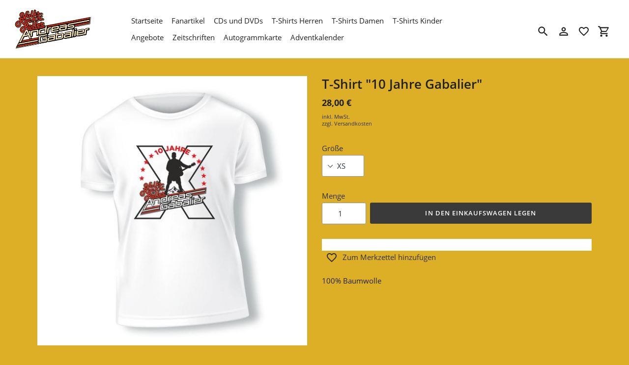

--- FILE ---
content_type: text/html; charset=utf-8
request_url: https://www.gabalier-fanshop.com/collections/t-shirts-damen/products/t-shirt-10-jahre-gabalier
body_size: 14178
content:
<!DOCTYPE html>
<html class="no-js" lang="de">
  <head>
    <meta charset="utf-8" />
    <meta name="viewport" content="width=device-width,initial-scale=1" />
    <meta name="theme-color" content="#3a3a3a" />
    <link rel="canonical" href="https://www.gabalier-fanshop.com/products/t-shirt-10-jahre-gabalier" />

    <title>T-Shirt "10 Jahre Gabalier"&nbsp;&ndash;&nbsp;Andreas Gabalier Fanshop</title>

     
    
    
    <!-- /snippets/social-meta-tags.liquid -->



    <meta name="keywords" content=""/>
  



<meta property="og:site_name" content="Andreas Gabalier Fanshop">
<meta property="og:url" content="https://www.gabalier-fanshop.com/products/t-shirt-10-jahre-gabalier">
<meta property="og:title" content="T-Shirt "10 Jahre Gabalier"">
<meta property="og:type" content="product">
<meta property="og:description" content="Andreas Gabalier Fanshop">


  <meta property="og:price:amount" content="28,00">
  <meta property="og:price:currency" content="">


<meta property="og:image" content="http://img.versacommerce.io/resize=1200x1200/canvas=0/++/assets.versacommerce.de/images/f4e1dc2abaa431e4d57d70229d488ee7987b10a0.jpg">
<meta property="og:image:secure_url" content="https://img.versacommerce.io/resize=1200x1200/canvas=0/++/assets.versacommerce.de/images/f4e1dc2abaa431e4d57d70229d488ee7987b10a0.jpg">



<meta name="twitter:card" content="summary_large_image">
<meta name="twitter:title" content="T-Shirt "10 Jahre Gabalier"">
<meta name="twitter:description" content="Andreas Gabalier Fanshop">

    <link href="//static-2.versacommerce.de/wandering-grass-6_versacommerce_de/designs/astor/assets/shariff/shariff.complete.css?67321" rel="stylesheet" type="text/css" media="all"/>
    <link href="//static-3.versacommerce.de/wandering-grass-6_versacommerce_de/designs/astor/assets/theme.css?67321" rel="stylesheet" type="text/css" media="all"/>

    <script src="https://ajax.googleapis.com/ajax/libs/jquery/1.9.1/jquery.min.js"></script>
    <script>
      const theme = {
        strings: {
          addToCart: "In den Einkaufswagen legen",
          soldOut: "Ausverkauft",
          unavailable: "Nicht verfügbar",
          regularPrice: "Normaler Preis",
          sale: "Angebot",
          showMore: "Mehr anzeigen",
          showLess: "Weniger anzeigen",
          addressError: "Kann die Adresse nicht finden",
          addressNoResults: "Keine Ergebnisse für diese Adresse",
          addressQueryLimit: "Sie haben die Google- API-Nutzungsgrenze überschritten. Betrachten wir zu einem \u003Ca href=\"https:\/\/developers.google.com\/maps\/premium\/usage-limits\"\u003EPremium-Paket\u003C\/a\u003E zu aktualisieren.",
          authError: "Es gab ein Problem bei Google Maps Konto zu authentifizieren.",
          newWindow: "\u00d6ffnet ein neues Fenster.",
          external: "\u00d6ffnet externe Webseite.",
          newWindowExternal: "\u00d6ffnet externe Webseite in einem neuen Fenster.",
          payAndPickup: "Jetzt bezahlen und abholen",
          estimatedDelivery: "Lieferzeit max.",
        },
        moneyFormat: "{{amount}} \u20ac"
      };
      const shop = {
        served_zipcodes: []
      };

      document.documentElement.className = document.documentElement.className.replace('no-js', 'js');
    </script>

    <!--[if (lte IE 9)]><script src="//static-4.versacommerce.de/wandering-grass-6_versacommerce_de/designs/astor/assets/match-media.min.js?67321" type="text/javascript"></script><![endif]--><!--[if (gt IE 9)|!(IE)]><!-->
    <script src="//static-4.versacommerce.de/wandering-grass-6_versacommerce_de/designs/astor/assets/lazysizes.js?67321" async="async"></script>
    <!--<![endif]-->
    <!--[if lte IE 9
      ]><script src="//static-1.versacommerce.de/wandering-grass-6_versacommerce_de/designs/astor/assets/lazysizes.min.js?67321"></script
    ><![endif]-->

    <!--[if (gt IE 9)|!(IE)]><!-->
    <script src="//static-4.versacommerce.de/wandering-grass-6_versacommerce_de/designs/astor/assets/vendor.js?67321" defer="defer"></script>
    <!--<![endif]-->
    <!--[if lte IE 9
      ]><script src="//static-4.versacommerce.de/wandering-grass-6_versacommerce_de/designs/astor/assets/vendor.js?67321"></script
    ><![endif]-->

    <!--[if (gt IE 9)|!(IE)]><!-->
    <script src="//static-3.versacommerce.de/wandering-grass-6_versacommerce_de/designs/astor/assets/theme.js?67321" defer="defer"></script>
    <!--<![endif]-->
    <!--[if lte IE 9
      ]><script src="//static-3.versacommerce.de/wandering-grass-6_versacommerce_de/designs/astor/assets/theme.js?67321"></script
    ><![endif]-->

    <script type="text/javascript">
  var Shopify = Shopify || {};
  Shopify.shop = "www.gabalier-fanshop.com";
  Shopify.locale = "de";
  Shopify.routes = Shopify.routes || {};
  Shopify.routes.root = "/";
  Shopify.designMode = window.self !== window.top;
  Shopify.currency = { active: "EUR", rate: '1.0' };
  Shopify.loadFeatures = function(features) {
    if (Array.isArray(features)) {
      features.forEach(function(feature) {
        console.log('Loading feature:', feature.name, 'version:', feature.version);
        if (typeof feature.onLoad === 'function') {
          feature.onLoad();
        }
      });
    }
  };
</script>
<script type="module">!function(o){(o.Shopify=o.Shopify||{}).modules=!0}(window);</script>
<link rel="stylesheet" href="//www.gabalier-fanshop.com/assets/shopify-compatibility.css">
<script type="application/json" id="all-sections-schemas">
  [{"name":{"de":"Produktseiten","en":"Produktseiten"},"settings":[{"type":"select","id":"image_size","label":{"de":"Foto-Gr\u00f6\u00dfe","en":"Foto-Gr\u00f6\u00dfe"},"options":[{"value":"small","label":{"de":"Klein","en":"Klein"}},{"value":"medium","label":{"de":"Mittel","en":"Mittel"}},{"value":"large","label":{"de":"Gro\u00df","en":"Gro\u00df"}}],"default":"medium"},{"type":"checkbox","id":"show_quantity_selector","label":{"de":"Quantit\u00e4ts-Auswahl anzeigen","en":"Quantit\u00e4ts-Auswahl anzeigen"},"default":false},{"type":"checkbox","id":"show_variant_labels","label":{"de":"Varianten-Etiketten anzeigen","en":"Varianten-Etiketten anzeigen"},"default":true},{"type":"checkbox","id":"show_sku","label":{"de":"Artikelnummer anzeigen","en":"Artikelnummer anzeigen"},"default":false},{"type":"checkbox","id":"show_vendor","label":{"de":"Lieferanten anzeigen","en":"Lieferanten anzeigen"},"default":false},{"type":"checkbox","id":"show_share_buttons","label":{"de":"Buttons f\u00fcr Social Media anzeigen","en":"Buttons f\u00fcr Social Media anzeigen"},"default":true},{"type":"checkbox","id":"add_single_properties_to_cart","label":{"de":"Feste Attribute im Warenkorb und in der Bestellung anzeigen","en":"Feste Attribute im Warenkorb und in der Bestellung anzeigen"},"default":false},{"type":"checkbox","id":"show_just_thumbnails_from_variant","label":{"de":"Nur Bilder aus der Variante anzeigen","en":"Nur Bilder aus der Variante anzeigen"},"default":false},{"type":"checkbox","id":"enable_image_zoom","label":{"de":"Foto-Zoom zulassen","en":"Foto-Zoom zulassen"},"default":true},{"type":"checkbox","id":"show_paypal_button","label":{"de":"PayPal Button auf Produktseite anzeigen","en":"PayPal Button auf Produktseite anzeigen"},"default":false},{"type":"checkbox","id":"show_shipping_and_delivery_times","label":{"de":"Lieferung \u0026 Versand anzeigen","en":"Lieferung \u0026 Versand anzeigen"},"default":false},{"type":"header","content":{"de":"Produktinformationen","en":"Produktinformationen"}},{"type":"checkbox","id":"show_info_tab_1","label":{"de":"Tab 1 anzeigen","en":"Tab 1 anzeigen"},"default":false},{"type":"page","id":"page_1","label":"Seite"},{"type":"text","id":"tab_title_1","label":{"de":"Titel","en":"Titel"}},{"type":"richtext","id":"tab_text_1","label":{"de":"Manueller Text","en":"Manueller Text"}},{"type":"checkbox","id":"show_info_tab_2","label":{"de":"Tab 2 anzeigen","en":"Tab 2 anzeigen"},"default":false},{"type":"page","id":"page_2","label":"Seite"},{"type":"text","id":"tab_title_2","label":{"de":"Titel","en":"Titel"}},{"type":"richtext","id":"tab_text_2","label":{"de":"Manueller Text","en":"Manueller Text"}},{"type":"checkbox","id":"show_info_tab_3","label":{"de":"Tab 3 anzeigen","en":"Tab 3 anzeigen"},"default":false},{"type":"page","id":"page_3","label":"Seite"},{"type":"text","id":"tab_title_3","label":{"de":"Titel","en":"Titel"}},{"type":"richtext","id":"tab_text_3","label":{"de":"Manueller Text","en":"Manueller Text"}},{"type":"checkbox","id":"show_info_tab_4","label":{"de":"Tab 4 anzeigen","en":"Tab 4 anzeigen"},"default":false},{"type":"page","id":"page_4","label":"Seite"},{"type":"text","id":"tab_title_4","label":{"de":"Title","en":"Title"}},{"type":"richtext","id":"tab_text_4","label":{"de":"Manueller Text","en":"Manueller Text"}},{"type":"header","content":{"de":"Lieferzeit","en":"Lieferzeit"}},{"type":"checkbox","id":"show_shipping_time_info","label":{"de":"Informationen zur Lieferzeit anzeigen (der Text wird unten auf der Produktseite platziert - es wird ein Sternchen neben der Lieferzeit des Produkts gesetzt)","en":"Informationen zur Lieferzeit anzeigen (der Text wird unten auf der Produktseite platziert - es wird ein Sternchen neben der Lieferzeit des Produkts gesetzt)"},"default":false},{"type":"text","id":"shipping_details_title","label":{"de":"\u00dcberschrift","en":"\u00dcberschrift"},"info":{"de":"Beispiel\u00fcberschrift: Lieferzeit","en":"Beispiel\u00fcberschrift: Lieferzeit"}},{"type":"richtext","id":"shipping_details_description","label":{"de":"Text","en":"Text"},"info":{"de":"Beispieltext(* einschlie\u00dfen): \u003Cp\u003E* gilt f\u00fcr Lieferungen innerhalb Deutschlands, Lieferzeiten f\u00fcr andere L\u00e4nder entnehmen Sie bitte der Schaltfl\u00e4che mit den Versandinformationen\u003C/p\u003E","en":"Beispieltext(* einschlie\u00dfen): \u003Cp\u003E* gilt f\u00fcr Lieferungen innerhalb Deutschlands, Lieferzeiten f\u00fcr andere L\u00e4nder entnehmen Sie bitte der Schaltfl\u00e4che mit den Versandinformationen\u003C/p\u003E"}},{"type":"header","content":{"de":"Details zum reduzierten Preis","en":"Details zum reduzierten Preis"}},{"type":"text","id":"streichpreis_info","label":{"de":"Streichpreis (UVP) info anzeigen wenn gesetzt","en":"Streichpreis (UVP) info anzeigen wenn gesetzt"}},{"type":"text","id":"extracost_info","label":{"de":"Extrakosten info anzeigen wenn gesetzt","en":"Extrakosten info anzeigen wenn gesetzt"}}]}]
</script>
<link rel="stylesheet" href="//static-2.versacommerce.de/wandering-grass-6_versacommerce_de/designs/astor/compiled_assets/styles.css">
<script type="text/javascript" id="__st">
  var __st={"pageurl":"www.gabalier-fanshop.com/collections/t-shirts-damen/products/t-shirt-10-jahre-gabalier"};
</script>

    <script src="//static-3.versacommerce.de/wandering-grass-6_versacommerce_de/designs/astor/assets/jquery.touchSwipe.min.js?67321" type="text/javascript"></script>
    <script src="//static-1.versacommerce.de/wandering-grass-6_versacommerce_de/designs/astor/assets/shariff/shariff.min.js?67321" type="text/javascript"></script>

    <!-- START custom-css -->
    <style type="text/css" media="screen">
      
    </style>
    <!-- END custom-css -->

    <!-- START custom-html -->
    
    <!-- END custom-html -->
  <script>
  document.addEventListener("DOMContentLoaded", function() {
    try {
      if (window !== window.parent) {
        var hasContentForIndex = "product" == "index";
        var hasContentForPage = "product" == "page";
        var hasContentForProduct = "product" == "product";

        var hasContentForNotFoundTemplate = "product" == "404";
        var hasContentForArticle = "product" == "article";
        var hasContentForBlog = "product" == "blog";
        var hasContentForCart = "product" == "cart";
        var hasContentForCollection = "product" == "collection";
        var hasContentForAccount = "product" == "account";
        var hasContentForActivateAccount = "product" == "activate-account";
        var hasContentForAddresses = "product" == "addresses";
        var hasContentForLogin = "product" == "login";
        var hasContentForOrder = "product" == "order";
        var hasContentForRegister = "product" == "register";
        var hasContentForResetPassword = "product" == "reset-password";
        var hasContentForOrder = "product" == "order";
        var hasContentForListCollections = "product" == "list-collections";
        var hasContentForSearch = "product" == "search";
        
        var templateSuffix = ""
        var templateName = "product";

        var sectionIds = [];
        var sections = document.getElementsByClassName("shopify-section");

        for (i = 0; i < sections.length; i++) {
            var section = sections[i];
            var sectionId = section.getAttribute("data-section-file-name");
          
            var hasSubstringClass = false;
            var classNames = section.className.split(' ');
   
            for (var t = 0; t < classNames.length; t++) {
              if (classNames[t].includes('shopify-section-group')) {
                hasSubstringClass = true;
                break;
              }
            }

            if (!sectionId) {
              sectionId = section.getAttribute("data-section-id");
            }

            if (sectionId && (hasSubstringClass == false)) {
                sectionIds.push(sectionId);
            }
        }

        var uniqueSectionIds = sectionIds.filter(function(sectionId, index, self) {
            return index == self.indexOf(sectionId);
        });
				console.log(uniqueSectionIds);

        window.VERSACOMMERCE_SECTIONS = {staticSections: uniqueSectionIds, hasContentForIndex: hasContentForIndex, hasContentForPage: hasContentForPage, hasContentForProduct: hasContentForProduct,
          hasContentForNotFoundTemplate: hasContentForNotFoundTemplate, hasContentForArticle: hasContentForArticle, hasContentForBlog: hasContentForBlog, hasContentForCart: hasContentForCart,
          hasContentForCollection: hasContentForCollection, hasContentForAccount: hasContentForAccount, hasContentForActivateAccount: hasContentForActivateAccount, hasContentForAddresses: hasContentForAddresses,
          hasContentForLogin: hasContentForLogin, hasContentForOrder: hasContentForOrder, hasContentForRegister: hasContentForRegister, hasContentForResetPassword: hasContentForResetPassword,
          hasContentForOrder: hasContentForOrder, hasContentForListCollections: hasContentForListCollections, hasContentForSearch: hasContentForSearch, 
          templateSuffix: templateSuffix, templateName: templateName
        };
        window.VERSACOMMERCE_SECTION_URLS = {
            "Home": "wandering-grass-6.versacommerce.de",
            "Produkt": "wandering-grass-6.versacommerce.de/products/doppel-cd-mtv-unplugged",
            "Produktgruppe": "wandering-grass-6.versacommerce.de/collections/adventkalender",
            "Warenkorb": "wandering-grass-6.versacommerce.de/cart"
        };

        if (window.console) {
            console.debug("uniqueSectionIds: " + uniqueSectionIds);
            console.debug("hasContentForIndex: " + hasContentForIndex);
            console.debug("hasContentForPage: " + hasContentForPage);
        }
          window.parent.postMessage({cmd: "filter-sections", args: window.VERSACOMMERCE_SECTIONS}, "*");
          window.parent.postMessage({cmd: "create-urls", args: window.VERSACOMMERCE_SECTION_URLS}, "*");
      }

    }
    catch(error) {}
  });
</script></head>

  <body
    class="template-product"
  >

     

    <a class="in-page-link visually-hidden skip-link" href="#MainContent">Direkt zum Inhalt</a>

    <div
      id="SearchDrawer"
      class="m-search drawer drawer--top"
      role="dialog"
      aria-modal="true"
      aria-label="Suchen"
    >
      <div class="m-search__table">
        <div class="m-search__table-cell m-search__form-wrapper">
          <form
            class="search m-search__form"
            action="/search"
            method="get"
            role="search"
          >
            <input
              class="search__input m-search__input"
              type="search"
              name="q"
              value=""
              placeholder="Suchen"
              aria-label="Suchen"
            />
            <button
              class="m-search__submit search__submit btn--link"
              type="submit"
            >
              <svg aria-hidden="true" focusable="false" role="presentation" class="m-icon m-icon--search" viewBox="0 0 24 24"><path d="m9.5 3c3.59 0 6.5 2.91 6.5 6.5 0 1.61-.59 3.09-1.56 4.23l.27.27h.79l5 5-1.5 1.5-5-5v-.79l-.27-.27c-1.14.97-2.62 1.56-4.23 1.56-3.59 0-6.5-2.91-6.5-6.5s2.91-6.5 6.5-6.5m0 2c-2.5 0-4.5 2-4.5 4.5s2 4.5 4.5 4.5 4.5-2 4.5-4.5-2-4.5-4.5-4.5z"/></svg>

              <span class="m-icon__fallback-text">Suchen</span>
            </button>
          </form>
        </div>
        <div class="m-search__table-cell text-right">
          <button
            type="button"
            class="btn--link m-search__close js-drawer-close"
          >
            <svg aria-hidden="true" focusable="false" role="presentation" class="m-icon m-icon--close" viewBox="0 0 24 24"><path d="M19,6.41L17.59,5L12,10.59L6.41,5L5,6.41L10.59,12L5,17.59L6.41,19L12,13.41L17.59,19L19,17.59L13.41,12L19,6.41Z" /></svg>

            <span class="m-icon__fallback-text">Schließen (esc)</span>
          </button>
        </div>
      </div>
    </div>

    <div id='shopify-section-header' class='shopify-section ' data-section-id='header' data-section-file-name='header' data-theme-editor-section='{&quot;id&quot;:&quot;header&quot;,&quot;type&quot;:&quot;TODO&quot;,&quot;hidden&quot;:false}'><header class="astor-header" data-section-id="header" data-section-type="header-section" role="banner" >
  

<script>
	$(document).ready(function(){
	  $(".x-close-button").click(function() {
	    $(".astor-header-announcement").fadeOut("slow");
	  });
	});
</script>


  <div class="astor-header__inner">
    <div class="astor-header__bar">
      <h1 class="astor-header__brand h2">
        
        
        
        

        <a href="/">
          
            <img src="//img.versacommerce.io/resize=x155/canvas=0/++/static-4.versacommerce.de//wandering-grass-6_versacommerce_de/designs/astor/assets/logo_jcV1kb.png" srcset="//img.versacommerce.io/resize=x155/canvas=0/++/static-4.versacommerce.de//wandering-grass-6_versacommerce_de/designs/astor/assets/logo_jcV1kb.png 1x, //img.versacommerce.io/resize=x310/canvas=0/++/static-4.versacommerce.de//wandering-grass-6_versacommerce_de/designs/astor/assets/logo_jcV1kb.png 2x" alt="
          Andreas Gabalier Fanshop" style="max-width: 155px;">
            
          
        </a>
      </h1>

      <nav class="astor-nav" id="AccessibleNav" role="navigation">
        <ul class="site-nav list--inline " id="SiteNav">
  

    
      <li >
        <a href="/" class="site-nav__link site-nav__link--main">
          <span class="site-nav__label">Startseite</span>
        </a>
      </li>
    
  

    
      <li >
        <a href="/collections/fanartikel" class="site-nav__link site-nav__link--main">
          <span class="site-nav__label">Fanartikel</span>
        </a>
      </li>
    
  

    
      <li >
        <a href="/collections/cds-und-dvds" class="site-nav__link site-nav__link--main">
          <span class="site-nav__label">CDs und DVDs</span>
        </a>
      </li>
    
  

    
      <li >
        <a href="/collections/herren" class="site-nav__link site-nav__link--main">
          <span class="site-nav__label">T-Shirts Herren</span>
        </a>
      </li>
    
  

    
      <li >
        <a href="/collections/damen" class="site-nav__link site-nav__link--main">
          <span class="site-nav__label">T-Shirts Damen</span>
        </a>
      </li>
    
  

    
      <li >
        <a href="/collections/kinder" class="site-nav__link site-nav__link--main">
          <span class="site-nav__label">T-Shirts Kinder</span>
        </a>
      </li>
    
  

    
      <li >
        <a href="/collections/angebote" class="site-nav__link site-nav__link--main">
          <span class="site-nav__label">Angebote</span>
        </a>
      </li>
    
  

    
      <li >
        <a href="/collections/zeitschriften" class="site-nav__link site-nav__link--main">
          <span class="site-nav__label">Zeitschriften</span>
        </a>
      </li>
    
  

    
      <li >
        <a href="/collections/autogrammkarte" class="site-nav__link site-nav__link--main">
          <span class="site-nav__label">Autogrammkarte</span>
        </a>
      </li>
    
  

    
      <li >
        <a href="/collections/adventkalender" class="site-nav__link site-nav__link--main">
          <span class="site-nav__label">Adventkalender</span>
        </a>
      </li>
    
  
</ul>


<script>
  const threeLevelDropdowns = document.querySelectorAll(".site-nav__dropdown:not(.site-nav__dropdown--three-level)");
  const borderWidth = 1;
  threeLevelDropdowns.forEach(function(element, index) {
    element.style.display = 'block';
    let width = element.clientWidth;
    element.style.display = '';
    let deepChildren = element.querySelectorAll(".site-nav__dropdown.site-nav__dropdown--three-level");
    for(let i = 0; i < deepChildren.length; i++)  {
      deepChildren[i].style.marginLeft = width + borderWidth + 'px';
    }
  });
</script>
      </nav>

      <div class="astor-header-actions">
        <button type="button" class="astor-header-actions__item js-drawer-open-top">
          <svg aria-hidden="true" focusable="false" role="presentation" class="m-icon m-icon--search" viewBox="0 0 24 24"><path d="m9.5 3c3.59 0 6.5 2.91 6.5 6.5 0 1.61-.59 3.09-1.56 4.23l.27.27h.79l5 5-1.5 1.5-5-5v-.79l-.27-.27c-1.14.97-2.62 1.56-4.23 1.56-3.59 0-6.5-2.91-6.5-6.5s2.91-6.5 6.5-6.5m0 2c-2.5 0-4.5 2-4.5 4.5s2 4.5 4.5 4.5 4.5-2 4.5-4.5-2-4.5-4.5-4.5z"/></svg>

          <span class="m-icon__fallback-text">Suchen</span>
        </button>

        
          
            <a href="/account/login" class="astor-header-actions__item astor-header__account">
              <svg aria-hidden="true" focusable="false" role="presentation" class="m-icon m-icon--login" viewBox="0 0 24 24"><path d="M12,4C14.21,4 16,5.79 16,8C16,10.21 14.21,12 12,12C9.79,12 8,10.21 8,8C8,5.79 9.79,4 12,4M12,6C10.9,6 10,6.9 10,8C10,9.1 10.9,10 12,10C13.1,10 14,9.1 14,8C14,6.9 13.1,6 12,6M12,13C14.67,13 20,14.33 20,17V20H4V17C4,14.33 9.33,13 12,13M12,14.9C9.03,14.9 5.9,16.36 5.9,17V18.1H18.1V17C18.1,16.36 14.97,14.9 12,14.9Z" /></svg>

              <span class="m-icon__fallback-text">Einloggen</span>
            </a>
          
        

        <a title="Merkzettel" href="/lists/favorites" class="astor-header-actions__item">
          <svg style="width:24px;height:24px" viewBox="0 0 24 24">
            <path fill="currentColor" d="M12.1 18.55L12 18.65L11.89 18.55C7.14 14.24 4 11.39 4 8.5C4 6.5 5.5 5 7.5 5C9.04 5 10.54 6 11.07 7.36H12.93C13.46 6 14.96 5 16.5 5C18.5 5 20 6.5 20 8.5C20 11.39 16.86 14.24 12.1 18.55M16.5 3C14.76 3 13.09 3.81 12 5.08C10.91 3.81 9.24 3 7.5 3C4.42 3 2 5.41 2 8.5C2 12.27 5.4 15.36 10.55 20.03L12 21.35L13.45 20.03C18.6 15.36 22 12.27 22 8.5C22 5.41 19.58 3 16.5 3Z"/>
          </svg>
          <div id="merkzettelCount" class="astor-header-actions__counter">
            <span id="merkzettelCount_span"></span>
          </div>
        </a>
        <script>
          var merkzettel_list = JSON.parse(localStorage.getItem("merkzettel_list") || "[]");
          if (merkzettel_list.length > 0) {
            document.querySelector("#merkzettelCount_span").innerHTML = merkzettel_list.length;
          } else {
            document.querySelector("#merkzettelCount").style.display = 'none';
          }
        </script>

        <a href="/cart" class="astor-header-actions__item astor-header__cart">
          <svg aria-hidden="true" focusable="false" role="presentation" class="m-icon m-icon--cart" viewBox="0 0 24 24"><path d="M17,18C18.1,18 19,18.9 19,20C19,21.1 18.1,22 17,22C15.89,22 15,21.1 15,20C15,18.89 15.89,18 17,18M1,2H4.27L5.21,4H20C20.55,4 21,4.45 21,5C21,5.17 20.95,5.34 20.88,5.5L17.3,11.97C16.96,12.58 16.3,13 15.55,13H8.1L7.2,14.63L7.17,14.75C7.17,14.89 7.28,15 7.42,15H19V17H7C5.89,17 5,16.1 5,15C5,14.65 5.09,14.32 5.24,14.04L6.6,11.59L3,4H1V2M7,18C8.1,18 9,18.9 9,20C9,21.1 8.1,22 7,22C5.89,22 5,21.1 5,20C5,18.89 5.89,18 7,18M16,11L18.78,6H6.14L8.5,11H16Z" /></svg>

          <span class="m-icon__fallback-text">Einkaufswagen</span>
          
        </a>

        

        
          <button type="button" class="astor-header-actions__item astor-header-actions__item--menu astor-header__menu js-mobile-nav-toggle mobile-nav--open" aria-controls="navigation" aria-expanded="false" aria-label="Menü">
            <svg aria-hidden="true" focusable="false" role="presentation" class="m-icon m-icon--menu" viewBox="0 0 24 24"><path d="M3,6H21V8H3V6M3,11H21V13H3V11M3,16H21V18H3V16Z" /></svg>

            <svg aria-hidden="true" focusable="false" role="presentation" class="m-icon m-icon--close" viewBox="0 0 24 24"><path d="M19,6.41L17.59,5L12,10.59L6.41,5L5,6.41L10.59,12L5,17.59L6.41,19L12,13.41L17.59,19L19,17.59L13.41,12L19,6.41Z" /></svg>

          </button>
        
      </div>
    </div>

    <nav class="mobile-nav-wrapper medium-up--hide" role="navigation">
      <ul id="MobileNav" class="mobile-nav">
        <li class="mobile-nav__item border-bottom">
            
              <a href="/" class="mobile-nav__link">
                <span class="mobile-nav__label">Startseite</span>
              </a>
            
          </li>
        <li class="mobile-nav__item border-bottom">
            
              <a href="/collections/fanartikel" class="mobile-nav__link">
                <span class="mobile-nav__label">Fanartikel</span>
              </a>
            
          </li>
        <li class="mobile-nav__item border-bottom">
            
              <a href="/collections/cds-und-dvds" class="mobile-nav__link">
                <span class="mobile-nav__label">CDs und DVDs</span>
              </a>
            
          </li>
        <li class="mobile-nav__item border-bottom">
            
              <a href="/collections/herren" class="mobile-nav__link">
                <span class="mobile-nav__label">T-Shirts Herren</span>
              </a>
            
          </li>
        <li class="mobile-nav__item border-bottom">
            
              <a href="/collections/damen" class="mobile-nav__link">
                <span class="mobile-nav__label">T-Shirts Damen</span>
              </a>
            
          </li>
        <li class="mobile-nav__item border-bottom">
            
              <a href="/collections/kinder" class="mobile-nav__link">
                <span class="mobile-nav__label">T-Shirts Kinder</span>
              </a>
            
          </li>
        <li class="mobile-nav__item border-bottom">
            
              <a href="/collections/angebote" class="mobile-nav__link">
                <span class="mobile-nav__label">Angebote</span>
              </a>
            
          </li>
        <li class="mobile-nav__item border-bottom">
            
              <a href="/collections/zeitschriften" class="mobile-nav__link">
                <span class="mobile-nav__label">Zeitschriften</span>
              </a>
            
          </li>
        <li class="mobile-nav__item border-bottom">
            
              <a href="/collections/autogrammkarte" class="mobile-nav__link">
                <span class="mobile-nav__label">Autogrammkarte</span>
              </a>
            
          </li>
        <li class="mobile-nav__item">
            
              <a href="/collections/adventkalender" class="mobile-nav__link">
                <span class="mobile-nav__label">Adventkalender</span>
              </a>
            
          </li>
        
        
      </ul>
    </nav>
  </div>
</header>

<script type="application/ld+json">
  {
    "@context": "http://schema.org",
    "@type": "Organization",
    "name": "Andreas Gabalier Fanshop",
    
      
      "logo" : "https:Liquid error: Filter 'resize' cannot resize to 11121 pixels. Please choose values <= 8192 pixels",
    
    "sameAs": [
      "",
      "",
      "",
      "",
      "",
      "",
      "",
      ""
    ],
    "url": "https://www.gabalier-fanshop.com"
  }
</script>




</div>

    <div
      id="PageContainer"
      class="page-container"
      style="min-height: calc(100vh - 54px);"
    >
      <main
        class="main-content js-focus-hidden"
        id="MainContent"
        role="main"
        tabindex="-1"
      >
        
        

<div id='shopify-section-product-template' class='shopify-section ' data-section-id='product-template' data-section-file-name='product-template' data-theme-editor-section='{&quot;id&quot;:&quot;product-template&quot;,&quot;type&quot;:&quot;TODO&quot;,&quot;hidden&quot;:false}'><div class="astor-container page-width"
  id="ProductSection-product-template"
  data-section-id="product-template"
  data-section-type="product"
  data-enable-history-state="true">

  <div class="grid product-single">
    <div class="grid__item medium-up--one-half">
      
      <div class="astor-product-gallery">
        
        <div class="astor-product-gallery__featured--default hide">
          <div class="astor-product-media astor-product-media"><div class="astor-product-media__image">
              <img
                src="//img.versacommerce.io/resize=560x/canvas=0/++/assets.versacommerce.de/images/f4e1dc2abaa431e4d57d70229d488ee7987b10a0.jpg?v=1558682475"
                alt="T-Shirt &quot;10 Jahre Gabalier&quot;"
                data-image-id=""
              >
            </div>
          </div>
        </div>

        
          <div class="astor-product-gallery__featured ">
            <div class="astor-product-media astor-product-media">
              <div
                id="ImageZoom-product-template-17281324"
                class="astor-product-media__image js-zoom-enabled"
                 data-image-zoom-wrapper data-zoom="//img.versacommerce.io/resize=1024x1024/canvas=0/scale=2/++/assets.versacommerce.de/images/f4e1dc2abaa431e4d57d70229d488ee7987b10a0.jpg?v=1558682475"
              >
                <img
                  src="//img.versacommerce.io/resize=560x/canvas=0/++/assets.versacommerce.de/images/f4e1dc2abaa431e4d57d70229d488ee7987b10a0.jpg?v=1558682475"
                  alt="T-Shirt &quot;10 Jahre Gabalier&quot;"
                  data-image-id="17281324"
                  data-featured-image
                   data-image-zoom
                >
              </div>
            </div>
          </div>
        

        <script>
          var imgIdentifier = [];
          function changeVariant(imgUrl, variantName) {
            imgIdentifier.forEach(function (obj) {
              if (obj.imgURL == imgUrl || obj.variantTitle == variantName) {
                const variantOptions = obj.variantTitle.split("/")
                if (typeof variantOptions[0] !== 'undefined') {
                  $("#SingleOptionSelector-0").val(variantOptions[0].trim()).trigger( "change" );
                };
                if (typeof variantOptions[1] !== 'undefined') {
                  $("#SingleOptionSelector-1").val(variantOptions[1].trim()).trigger( "change" );
                };
                if (typeof variantOptions[2] !== 'undefined') {
                  $("#SingleOptionSelector-2").val(variantOptions[2].trim()).trigger( "change" );
                }
              }
            });
          };
        </script>

        
        
          <ul class="astor-product-gallery__list ">
            
              
              

              <li data-item-thumbnail-id="17281324">
                <a
                  onclick="changeVariant('//img.versacommerce.io/++/assets.versacommerce.de/images/f4e1dc2abaa431e4d57d70229d488ee7987b10a0.jpg', 'S')"
                  href="//img.versacommerce.io/resize=110x110/canvas=0/++/assets.versacommerce.de/images/f4e1dc2abaa431e4d57d70229d488ee7987b10a0.jpg?v=1558682475"
                  class="active"
                  data-thumbnail-id="17281324"
                   data-zoom="//img.versacommerce.io/resize=1024x1024/canvas=0/scale=2/++/assets.versacommerce.de/images/f4e1dc2abaa431e4d57d70229d488ee7987b10a0.jpg?v=1558682475"
                >
                  <img data-src="//img.versacommerce.io/resize=110x110/canvas=0/++/assets.versacommerce.de/images/f4e1dc2abaa431e4d57d70229d488ee7987b10a0.jpg?v=1558682475" alt="T-Shirt &quot;10 Jahre Gabalier&quot;" class="lazyload">
                </a>
              </li>
            
          </ul>
        
      </div>
    </div>

    <div class="grid__item medium-up--one-half">
      <div class="product-single__meta">
        <div class="astor-product">
          
            
              
            
          

          

          <div class="astor-product__title">
            <h1>
              
            
              T-Shirt "10 Jahre Gabalier"
            
          
            </h1>

            
          </div>

          
          

          
          <div>
            <!-- snippet/product-price.liquid -->
<div class="astor-product-price" data-price>
  <div class="astor-product-price__item astor-product-price__item--sale">
    
      <div class="astor-product-price__single astor-product-price__single--sale" data-sale-price>28,00 €</div>

      

      
    
  </div>

  <div class="astor-product-price__item astor-product-price__item--regular">
    
      
        <div data-regular-price>28,00 €</div>

        

        
      
    
  </div>
</div>


            <div class="astor-text-small astor-text-small--block astor-text-light">
              
              inkl.  MwSt.<br>
                  zzgl. <a href='/pages/versand' target='_blank' class='tax-shipping-info'>Versandkosten</a></div>



            
          </div>

          

          

          





          
            <div id="error-quantity-product-template" class="form-message form-message--error product__quantity-error hide" tabindex="-1">
              <svg aria-hidden="true" focusable="false" role="presentation" class="m-icon m-icon--error" viewBox="0 0 24 24"><path d="M12,2L1,21H23M12,6L19.53,19H4.47M11,10V14H13V10M11,16V18H13V16" /></svg>
 Die Menge muss 1 oder mehr sein
            </div>
          

          

          <form class="product-form product-form-product-template shopify-product-form" novalidate="novalidate" method="post" action="/cart/add" enctype="multipart/form-data" id="product_form_1266785">
  <input type="hidden" name="form_type" value="product">
  <input type="hidden" name="utf8" value="✓">
  
  <div class="astor-columns astor-columns--flex">
          
            <div class="astor-columns__child">
              <div class="selector-wrapper js product-form__item">
                <label class="astor-form-label" for="SingleOptionSelector-0">
                  Größe
                </label>
                <select class="single-option-selector single-option-selector-product-template product-form__input" id="SingleOptionSelector-0" data-index="option1">
                  
                    <option value="XS" selected="selected">XS</option>
                  
                    <option value="S">S</option>
                  
                    <option value="M">M</option>
                  
                    <option value="L">L</option>
                  
                    <option value="XL">XL</option>
                  
                    <option value="XXL">XXL</option>
                  
                </select>
              </div>
            </div>
          
        </div>
      

      <div class="product-variants__container">
        <div class="product-form__item product-form__item--variant-select ">
          <select name="id" id="ProductSelect-product-template" class="product-form__variants" onchange="window.location.href=($('.product-form__variants').find(':selected').data('url'));">
            
              
                <option  selected="selected"  data-url="/products/t-shirt-10-jahre-gabalier" value="1266785">
                  XS
                </option>
                <script>
                  window.addEventListener('DOMContentLoaded', (event) => {
                    imgIdentifier.push({variantId: 1266785, imgURL: "//img.versacommerce.io/++/assets.versacommerce.de/images/f4e1dc2abaa431e4d57d70229d488ee7987b10a0.jpg", variantTitle: "XS"});
                  });
                </script>
              
            
              
                <option  data-url="/products/t-shirt-10-jahre-gabalier-2" value="1266792">
                  S
                </option>
                <script>
                  window.addEventListener('DOMContentLoaded', (event) => {
                    imgIdentifier.push({variantId: 1266792, imgURL: "//img.versacommerce.io/++/assets.versacommerce.de/images/f4e1dc2abaa431e4d57d70229d488ee7987b10a0.jpg", variantTitle: "S"});
                  });
                </script>
              
            
              
                <option disabled="disabled">M - Ausverkauft</option>
              
            
              
                <option  data-url="/products/t-shirt-10-jahre-gabalier-4" value="1266794">
                  L
                </option>
                <script>
                  window.addEventListener('DOMContentLoaded', (event) => {
                    imgIdentifier.push({variantId: 1266794, imgURL: "//img.versacommerce.io/++/assets.versacommerce.de/images/f4e1dc2abaa431e4d57d70229d488ee7987b10a0.jpg", variantTitle: "L"});
                  });
                </script>
              
            
              
                <option  data-url="/products/t-shirt-10-jahre-gabalier-5" value="1266795">
                  XL
                </option>
                <script>
                  window.addEventListener('DOMContentLoaded', (event) => {
                    imgIdentifier.push({variantId: 1266795, imgURL: "//img.versacommerce.io/++/assets.versacommerce.de/images/f4e1dc2abaa431e4d57d70229d488ee7987b10a0.jpg", variantTitle: "XL"});
                  });
                </script>
              
            
              
                <option  data-url="/products/t-shirt-10-jahre-gabalier-6" value="1266796">
                  XXL
                </option>
                <script>
                  window.addEventListener('DOMContentLoaded', (event) => {
                    imgIdentifier.push({variantId: 1266796, imgURL: "//img.versacommerce.io/++/assets.versacommerce.de/images/f4e1dc2abaa431e4d57d70229d488ee7987b10a0.jpg", variantTitle: "XXL"});
                  });
                </script>
              
            
          </select>
        </div>
      </div>

      
      
      
      <div class="astor-columns astor-columns--flex">
        

        
      </div>

      <div class="astor-form-buttons">
        <div>
           
            <label for="Quantity-product-template" class="astor-form-label">Menge</label>
            <div class="flex-container">
              <input type="number" id="Quantity-product-template" name="quantity" value="1" min="1"  class="quantity-new-form"  pattern="[0-9]*">
              <button type="submit" name="add" id="AddToCart-product-template"  class="btn btn--no-margin-bottom product-form__cart-submit">
                <span id="AddToCartText-product-template">
                  
                    In den Einkaufswagen legen
                  
                </span>
              </button>
            </div> 
          
            
          <div
            class="astor-form-buttons__extra-purchase-buttons astor-columns__child astor-columns__child--1-1 astor-columns__child--medium-up-keep-margin-bottom"
            
          >
            
            

            
            

            
            
          </div>
        </div>
      </div>
</form>

          <div>
        <div>
      <div>
      
      <div class="astor-section astor-section--blank" id="delivery">
        

        <form
          id="product-shipment-form"
          action="/cart/add/1266785"
          method="post"
          novalidate="true"
          id="cartform"
          
        >

          <ul id="product-shipment-list" class="astor-spec-list">
            
              <li class="astor-spec-list__item">
                
                  
                
              </li>
            
          </ul>
        </form>
        <p
          id="product-shipment-impossible"
          style="display: none;"
        >
          Für diesen Artikel wurde keine geeignete Versandart ermittelt. Bitte melden Sie sich bei uns.
        </p>
        
        
                <div id="1266785" class="favorite_heart_container heart_not_in_favorites">
                  <a class="merken-heart" href="#" title="Klicken Sie hier, um das Produkt 'T-Shirt "10 Jahre Gabalier"' auf Ihrem Merkzettel zu speichern.">
                    <svg class="heart-icon-svg" style="width:24px;height:24px" viewBox="0 0 24 24">
                      <path fill="currentColor" d="M12.1 18.55L12 18.65L11.89 18.55C7.14 14.24 4 11.39 4 8.5C4 6.5 5.5 5 7.5 5C9.04 5 10.54 6 11.07 7.36H12.93C13.46 6 14.96 5 16.5 5C18.5 5 20 6.5 20 8.5C20 11.39 16.86 14.24 12.1 18.55M16.5 3C14.76 3 13.09 3.81 12 5.08C10.91 3.81 9.24 3 7.5 3C4.42 3 2 5.41 2 8.5C2 12.27 5.4 15.36 10.55 20.03L12 21.35L13.45 20.03C18.6 15.36 22 12.27 22 8.5C22 5.41 19.58 3 16.5 3Z" />
                    </svg>
                    Zum Merkzettel hinzufügen
                  </a>
                </div>
              
      </div>

      

      <div class="product-single__description astor-content astor-section astor-section--blank" id="description">
        <p>100% Baumwolle</p>
      </div>

      

      

      

      

      <script>
        document.addEventListener('DOMContentLoaded', (event) => {

          function updateAttributeValues(attr, attrKey) {
            var attrKey = attr.id.split("_").pop();
            var attributeValue = attr.options[attr.selectedIndex].text;
            var tableRow = document.querySelector(".js-multiple_property_" + attrKey);
            if (tableRow != null) {
              tableRow.innerHTML = attributeValue;
            }
          }

          selectableAttributes = document.querySelectorAll(".js-attribute-select");
          for (let attribute of selectableAttributes) {

            let attributeKey = attribute.id.split("_").pop();

            if (attribute.length < 1) {
              attributeGroup = document.querySelectorAll(".attribute-information-group-" + attributeKey);
              for (let attributeInformation of attributeGroup) {
                attributeInformation.style.display = 'none';
              }

            } else if (attribute.length == 1) {
              attributeSelectionSection = document.getElementById("selection-section-" + attributeKey);
              attributeSelectionSection.style.display = 'none'
              updateAttributeValues(attribute);

            } else {
              updateAttributeValues(attribute, attributeKey);
              attribute.onchange = function () {
                updateAttributeValues(this, attributeKey);
              }

            }
          }
        })
      </script>

      

      <div class="btn_taskbar">
        

        
        
        

        
      </div>

        

      <script>
        function onClickEventTabFunction(element) { 
          if(element.id == "product_description_button_1") {
            toggleTab("tab_1", true);
            toggleTab("tab_2", false);
            toggleTab("tab_3", false);
            toggleTab("tab_4", false);
          }
          else if(element.id == "product_description_button_2") {
            toggleTab("tab_2", true);
            toggleTab("tab_1", false);
            toggleTab("tab_3", false);
            toggleTab("tab_4", false);
          }
          else if(element.id == "product_description_button_3") {     
            toggleTab("tab_3", true);
            toggleTab("tab_1", false);
            toggleTab("tab_2", false);
            toggleTab("tab_4", false);
          }
          else {
            toggleTab("tab_4", true);
            toggleTab("tab_1", false);
            toggleTab("tab_2", false);
            toggleTab("tab_3", false);
          }
        }
      </script>

      <script>
        function toggleTab(tabIdentifier, showState) {
          var arrowElement = document.getElementById(tabIdentifier + "_arrow_button");
          var tabElement = document.getElementById(tabIdentifier);

          if(arrowElement) {
            if(showState && !tabElement.classList.value.includes('show')) {
                tabElement.classList.toggle("show");
                arrowElement.setAttribute("transform", "rotate(180)");
            } 
            else {
              arrowElement.setAttribute("transform", "rotate(0)");
              tabElement.classList.remove("show");
            }
          }
        }
      </script>
      
    </div>
  </div>
</div>



    </div>
  </div><p class="visually-hidden" data-product-status
        aria-live="polite"
        role="status"
      ></p>
    </div>
  </div>
</div>

<div class="astor-container page-width">
  
  

  
</div>


  <script type="application/json" id="ProductJson-product-template">
    {"id":1266785,"title":"T-Shirt \"10 Jahre Gabalier\"","handle":"t-shirt-10-jahre-gabalier","description":"\u003Cp\u003E100% Baumwolle\u003C\/p\u003E","published_at":null,"created_at":"2019-05-15T10:17:38+02:00","vendor":"Fanart Design","type":"T-Shirt","tags":[],"price":2800,"price_min":2800,"price_max":2800,"available":true,"price_varies":false,"compare_at_price":null,"compare_at_price_min":"0.0","compare_at_price_max":"0.0","compare_at_price_varies":false,"images":["\/\/img.versacommerce.io\/++\/assets.versacommerce.de\/images\/f4e1dc2abaa431e4d57d70229d488ee7987b10a0.jpg"],"featured_image":"\/\/img.versacommerce.io\/++\/assets.versacommerce.de\/images\/f4e1dc2abaa431e4d57d70229d488ee7987b10a0.jpg","options":["Größe"],"option1":"XS","option2":"","option3":"","variants":[{"id":1266785,"title":"XS","subtitle":"","options":["XS"],"option1":"XS","option2":null,"option3":null,"price":2800,"weight":0,"compare_at_price":null,"inventory_quantity":1,"inventory_management":null,"inventory_policy":"continue","available":true,"sku":"AG-TS-026-D-XS","requires_shipping":true,"taxable":true,"barcode":"","tax_rate":"20.0","tax_amount":466,"description":"\u003Cp\u003E100% Baumwolle\u003C\/p\u003E","vendor":"Fanart Design","mpn_code":"","type":"T-Shirt","isbn_code":"","asin_code":"","ebay_code":"","base_price":2800,"base_quantity":1,"base_unit":"Stück","single_properties":[],"featured_image":{"id":17281324,"product_id":1266785,"position":0,"created_at":"2019-05-24T09:21:15+02:00","updated_at":"2019-05-24T09:21:15+02:00","width":1024,"height":1024,"src":"\/\/img.versacommerce.io\/++\/assets.versacommerce.de\/images\/f4e1dc2abaa431e4d57d70229d488ee7987b10a0.jpg","url":"\/\/img.versacommerce.io\/++\/assets.versacommerce.de\/images\/f4e1dc2abaa431e4d57d70229d488ee7987b10a0.jpg","aspect_ratio":1.0,"variant_ids":[1266785,1266792,1266793,1266794,1266795,1266796],"fingerprint":"14180033348068219958","data_file_size":148380,"alt":"T-Shirt \"10 Jahre Gabalier\"","attached_to_variant?":true},"featured_media":{"id":17281324,"position":0,"alt":"T-Shirt \"10 Jahre Gabalier\"","preview_image":{"src":"\/\/img.versacommerce.io\/++\/assets.versacommerce.de\/images\/f4e1dc2abaa431e4d57d70229d488ee7987b10a0.jpg","height":1024,"width":1024,"aspect_ratio":1.0}},"image":"\/\/img.versacommerce.io\/++\/assets.versacommerce.de\/images\/f4e1dc2abaa431e4d57d70229d488ee7987b10a0.jpg","images":[{"id":17281324,"product_id":1266785,"position":0,"created_at":"2019-05-24T09:21:15+02:00","updated_at":"2019-05-24T09:21:15+02:00","width":1024,"height":1024,"src":"\/\/img.versacommerce.io\/++\/assets.versacommerce.de\/images\/f4e1dc2abaa431e4d57d70229d488ee7987b10a0.jpg","url":"\/\/img.versacommerce.io\/++\/assets.versacommerce.de\/images\/f4e1dc2abaa431e4d57d70229d488ee7987b10a0.jpg","aspect_ratio":1.0,"variant_ids":[1266785,1266792,1266793,1266794,1266795,1266796],"fingerprint":"14180033348068219958","data_file_size":148380,"alt":"T-Shirt \"10 Jahre Gabalier\"","attached_to_variant?":true}],"bulk_discounts":{},"recommendations":[],"calculates_base":false,"url":"\/products\/t-shirt-10-jahre-gabalier","shipping_types_count":1,"shipping_types":[{"id":6624,"title":"DPD","estimated_delivery":"2026-01-31T15:00:00+01:00","price":6.0,"max_price":0.0}]},{"id":1266792,"title":"S","subtitle":"","options":["S"],"option1":"S","option2":null,"option3":null,"price":2800,"weight":0,"compare_at_price":null,"inventory_quantity":1,"inventory_management":null,"inventory_policy":"continue","available":true,"sku":"AG-TS-026-D-S","requires_shipping":true,"taxable":true,"barcode":"","tax_rate":"20.0","tax_amount":466,"description":"\u003Cp\u003E100% Baumwolle\u003C\/p\u003E","vendor":"Fanart Design","mpn_code":"","type":"T-Shirt","isbn_code":"","asin_code":"","ebay_code":"","base_price":2800,"base_quantity":1,"base_unit":"Stück","single_properties":[],"featured_image":{"id":17281324,"product_id":1266785,"position":0,"created_at":"2019-05-24T09:21:15+02:00","updated_at":"2019-05-24T09:21:15+02:00","width":1024,"height":1024,"src":"\/\/img.versacommerce.io\/++\/assets.versacommerce.de\/images\/f4e1dc2abaa431e4d57d70229d488ee7987b10a0.jpg","url":"\/\/img.versacommerce.io\/++\/assets.versacommerce.de\/images\/f4e1dc2abaa431e4d57d70229d488ee7987b10a0.jpg","aspect_ratio":1.0,"variant_ids":[1266785,1266792,1266793,1266794,1266795,1266796],"fingerprint":"14180033348068219958","data_file_size":148380,"alt":"T-Shirt \"10 Jahre Gabalier\"","attached_to_variant?":true},"featured_media":{"id":17281324,"position":0,"alt":"T-Shirt \"10 Jahre Gabalier\"","preview_image":{"src":"\/\/img.versacommerce.io\/++\/assets.versacommerce.de\/images\/f4e1dc2abaa431e4d57d70229d488ee7987b10a0.jpg","height":1024,"width":1024,"aspect_ratio":1.0}},"image":"\/\/img.versacommerce.io\/++\/assets.versacommerce.de\/images\/f4e1dc2abaa431e4d57d70229d488ee7987b10a0.jpg","images":[{"id":17281324,"product_id":1266785,"position":0,"created_at":"2019-05-24T09:21:15+02:00","updated_at":"2019-05-24T09:21:15+02:00","width":1024,"height":1024,"src":"\/\/img.versacommerce.io\/++\/assets.versacommerce.de\/images\/f4e1dc2abaa431e4d57d70229d488ee7987b10a0.jpg","url":"\/\/img.versacommerce.io\/++\/assets.versacommerce.de\/images\/f4e1dc2abaa431e4d57d70229d488ee7987b10a0.jpg","aspect_ratio":1.0,"variant_ids":[1266785,1266792,1266793,1266794,1266795,1266796],"fingerprint":"14180033348068219958","data_file_size":148380,"alt":"T-Shirt \"10 Jahre Gabalier\"","attached_to_variant?":true}],"bulk_discounts":{},"recommendations":[],"calculates_base":false,"url":"\/products\/t-shirt-10-jahre-gabalier-2","shipping_types_count":1,"shipping_types":[{"id":6624,"title":"DPD","estimated_delivery":"2026-01-31T15:00:00+01:00","price":6.0,"max_price":0.0}]},{"id":1266793,"title":"M","subtitle":"","options":["M"],"option1":"M","option2":null,"option3":null,"price":2800,"weight":0,"compare_at_price":null,"inventory_quantity":0,"inventory_management":null,"inventory_policy":"deny","available":false,"sku":"AG-TS-026-D-M","requires_shipping":true,"taxable":true,"barcode":"","tax_rate":"20.0","tax_amount":466,"description":"\u003Cp\u003E100% Baumwolle\u003C\/p\u003E","vendor":"Fanart Design","mpn_code":"","type":"T-Shirt","isbn_code":"","asin_code":"","ebay_code":"","base_price":2800,"base_quantity":1,"base_unit":"Stück","single_properties":[],"featured_image":{"id":17281324,"product_id":1266785,"position":0,"created_at":"2019-05-24T09:21:15+02:00","updated_at":"2019-05-24T09:21:15+02:00","width":1024,"height":1024,"src":"\/\/img.versacommerce.io\/++\/assets.versacommerce.de\/images\/f4e1dc2abaa431e4d57d70229d488ee7987b10a0.jpg","url":"\/\/img.versacommerce.io\/++\/assets.versacommerce.de\/images\/f4e1dc2abaa431e4d57d70229d488ee7987b10a0.jpg","aspect_ratio":1.0,"variant_ids":[1266785,1266792,1266793,1266794,1266795,1266796],"fingerprint":"14180033348068219958","data_file_size":148380,"alt":"T-Shirt \"10 Jahre Gabalier\"","attached_to_variant?":true},"featured_media":{"id":17281324,"position":0,"alt":"T-Shirt \"10 Jahre Gabalier\"","preview_image":{"src":"\/\/img.versacommerce.io\/++\/assets.versacommerce.de\/images\/f4e1dc2abaa431e4d57d70229d488ee7987b10a0.jpg","height":1024,"width":1024,"aspect_ratio":1.0}},"image":"\/\/img.versacommerce.io\/++\/assets.versacommerce.de\/images\/f4e1dc2abaa431e4d57d70229d488ee7987b10a0.jpg","images":[{"id":17281324,"product_id":1266785,"position":0,"created_at":"2019-05-24T09:21:15+02:00","updated_at":"2019-05-24T09:21:15+02:00","width":1024,"height":1024,"src":"\/\/img.versacommerce.io\/++\/assets.versacommerce.de\/images\/f4e1dc2abaa431e4d57d70229d488ee7987b10a0.jpg","url":"\/\/img.versacommerce.io\/++\/assets.versacommerce.de\/images\/f4e1dc2abaa431e4d57d70229d488ee7987b10a0.jpg","aspect_ratio":1.0,"variant_ids":[1266785,1266792,1266793,1266794,1266795,1266796],"fingerprint":"14180033348068219958","data_file_size":148380,"alt":"T-Shirt \"10 Jahre Gabalier\"","attached_to_variant?":true}],"bulk_discounts":{},"recommendations":[],"calculates_base":false,"url":"\/products\/t-shirt-10-jahre-gabalier-3","shipping_types_count":1,"shipping_types":[{"id":6624,"title":"DPD","estimated_delivery":"2026-01-31T15:00:00+01:00","price":6.0,"max_price":0.0}]},{"id":1266794,"title":"L","subtitle":"","options":["L"],"option1":"L","option2":null,"option3":null,"price":2800,"weight":0,"compare_at_price":null,"inventory_quantity":1,"inventory_management":null,"inventory_policy":"continue","available":true,"sku":"AG-TS-026-D-L","requires_shipping":true,"taxable":true,"barcode":"","tax_rate":"20.0","tax_amount":466,"description":"\u003Cp\u003E100% Baumwolle\u003C\/p\u003E","vendor":"Fanart Design","mpn_code":"","type":"T-Shirt","isbn_code":"","asin_code":"","ebay_code":"","base_price":2800,"base_quantity":1,"base_unit":"Stück","single_properties":[],"featured_image":{"id":17281324,"product_id":1266785,"position":0,"created_at":"2019-05-24T09:21:15+02:00","updated_at":"2019-05-24T09:21:15+02:00","width":1024,"height":1024,"src":"\/\/img.versacommerce.io\/++\/assets.versacommerce.de\/images\/f4e1dc2abaa431e4d57d70229d488ee7987b10a0.jpg","url":"\/\/img.versacommerce.io\/++\/assets.versacommerce.de\/images\/f4e1dc2abaa431e4d57d70229d488ee7987b10a0.jpg","aspect_ratio":1.0,"variant_ids":[1266785,1266792,1266793,1266794,1266795,1266796],"fingerprint":"14180033348068219958","data_file_size":148380,"alt":"T-Shirt \"10 Jahre Gabalier\"","attached_to_variant?":true},"featured_media":{"id":17281324,"position":0,"alt":"T-Shirt \"10 Jahre Gabalier\"","preview_image":{"src":"\/\/img.versacommerce.io\/++\/assets.versacommerce.de\/images\/f4e1dc2abaa431e4d57d70229d488ee7987b10a0.jpg","height":1024,"width":1024,"aspect_ratio":1.0}},"image":"\/\/img.versacommerce.io\/++\/assets.versacommerce.de\/images\/f4e1dc2abaa431e4d57d70229d488ee7987b10a0.jpg","images":[{"id":17281324,"product_id":1266785,"position":0,"created_at":"2019-05-24T09:21:15+02:00","updated_at":"2019-05-24T09:21:15+02:00","width":1024,"height":1024,"src":"\/\/img.versacommerce.io\/++\/assets.versacommerce.de\/images\/f4e1dc2abaa431e4d57d70229d488ee7987b10a0.jpg","url":"\/\/img.versacommerce.io\/++\/assets.versacommerce.de\/images\/f4e1dc2abaa431e4d57d70229d488ee7987b10a0.jpg","aspect_ratio":1.0,"variant_ids":[1266785,1266792,1266793,1266794,1266795,1266796],"fingerprint":"14180033348068219958","data_file_size":148380,"alt":"T-Shirt \"10 Jahre Gabalier\"","attached_to_variant?":true}],"bulk_discounts":{},"recommendations":[],"calculates_base":false,"url":"\/products\/t-shirt-10-jahre-gabalier-4","shipping_types_count":1,"shipping_types":[{"id":6624,"title":"DPD","estimated_delivery":"2026-01-31T15:00:00+01:00","price":6.0,"max_price":0.0}]},{"id":1266795,"title":"XL","subtitle":"","options":["XL"],"option1":"XL","option2":null,"option3":null,"price":2800,"weight":0,"compare_at_price":null,"inventory_quantity":1,"inventory_management":null,"inventory_policy":"continue","available":true,"sku":"AG-TS-026-D-XL","requires_shipping":true,"taxable":true,"barcode":"","tax_rate":"20.0","tax_amount":466,"description":"\u003Cp\u003E100% Baumwolle\u003C\/p\u003E","vendor":"Fanart Design","mpn_code":"","type":"T-Shirt","isbn_code":"","asin_code":"","ebay_code":"","base_price":2800,"base_quantity":1,"base_unit":"Stück","single_properties":[],"featured_image":{"id":17281324,"product_id":1266785,"position":0,"created_at":"2019-05-24T09:21:15+02:00","updated_at":"2019-05-24T09:21:15+02:00","width":1024,"height":1024,"src":"\/\/img.versacommerce.io\/++\/assets.versacommerce.de\/images\/f4e1dc2abaa431e4d57d70229d488ee7987b10a0.jpg","url":"\/\/img.versacommerce.io\/++\/assets.versacommerce.de\/images\/f4e1dc2abaa431e4d57d70229d488ee7987b10a0.jpg","aspect_ratio":1.0,"variant_ids":[1266785,1266792,1266793,1266794,1266795,1266796],"fingerprint":"14180033348068219958","data_file_size":148380,"alt":"T-Shirt \"10 Jahre Gabalier\"","attached_to_variant?":true},"featured_media":{"id":17281324,"position":0,"alt":"T-Shirt \"10 Jahre Gabalier\"","preview_image":{"src":"\/\/img.versacommerce.io\/++\/assets.versacommerce.de\/images\/f4e1dc2abaa431e4d57d70229d488ee7987b10a0.jpg","height":1024,"width":1024,"aspect_ratio":1.0}},"image":"\/\/img.versacommerce.io\/++\/assets.versacommerce.de\/images\/f4e1dc2abaa431e4d57d70229d488ee7987b10a0.jpg","images":[{"id":17281324,"product_id":1266785,"position":0,"created_at":"2019-05-24T09:21:15+02:00","updated_at":"2019-05-24T09:21:15+02:00","width":1024,"height":1024,"src":"\/\/img.versacommerce.io\/++\/assets.versacommerce.de\/images\/f4e1dc2abaa431e4d57d70229d488ee7987b10a0.jpg","url":"\/\/img.versacommerce.io\/++\/assets.versacommerce.de\/images\/f4e1dc2abaa431e4d57d70229d488ee7987b10a0.jpg","aspect_ratio":1.0,"variant_ids":[1266785,1266792,1266793,1266794,1266795,1266796],"fingerprint":"14180033348068219958","data_file_size":148380,"alt":"T-Shirt \"10 Jahre Gabalier\"","attached_to_variant?":true}],"bulk_discounts":{},"recommendations":[],"calculates_base":false,"url":"\/products\/t-shirt-10-jahre-gabalier-5","shipping_types_count":1,"shipping_types":[{"id":6624,"title":"DPD","estimated_delivery":"2026-01-31T15:00:00+01:00","price":6.0,"max_price":0.0}]},{"id":1266796,"title":"XXL","subtitle":"","options":["XXL"],"option1":"XXL","option2":null,"option3":null,"price":2800,"weight":0,"compare_at_price":null,"inventory_quantity":1,"inventory_management":null,"inventory_policy":"continue","available":true,"sku":"AG-TS-026-D-2XL","requires_shipping":true,"taxable":true,"barcode":"","tax_rate":"20.0","tax_amount":466,"description":"\u003Cp\u003E100% Baumwolle\u003C\/p\u003E","vendor":"Fanart Design","mpn_code":"","type":"T-Shirt","isbn_code":"","asin_code":"","ebay_code":"","base_price":2800,"base_quantity":1,"base_unit":"Stück","single_properties":[],"featured_image":{"id":17281324,"product_id":1266785,"position":0,"created_at":"2019-05-24T09:21:15+02:00","updated_at":"2019-05-24T09:21:15+02:00","width":1024,"height":1024,"src":"\/\/img.versacommerce.io\/++\/assets.versacommerce.de\/images\/f4e1dc2abaa431e4d57d70229d488ee7987b10a0.jpg","url":"\/\/img.versacommerce.io\/++\/assets.versacommerce.de\/images\/f4e1dc2abaa431e4d57d70229d488ee7987b10a0.jpg","aspect_ratio":1.0,"variant_ids":[1266785,1266792,1266793,1266794,1266795,1266796],"fingerprint":"14180033348068219958","data_file_size":148380,"alt":"T-Shirt \"10 Jahre Gabalier\"","attached_to_variant?":true},"featured_media":{"id":17281324,"position":0,"alt":"T-Shirt \"10 Jahre Gabalier\"","preview_image":{"src":"\/\/img.versacommerce.io\/++\/assets.versacommerce.de\/images\/f4e1dc2abaa431e4d57d70229d488ee7987b10a0.jpg","height":1024,"width":1024,"aspect_ratio":1.0}},"image":"\/\/img.versacommerce.io\/++\/assets.versacommerce.de\/images\/f4e1dc2abaa431e4d57d70229d488ee7987b10a0.jpg","images":[{"id":17281324,"product_id":1266785,"position":0,"created_at":"2019-05-24T09:21:15+02:00","updated_at":"2019-05-24T09:21:15+02:00","width":1024,"height":1024,"src":"\/\/img.versacommerce.io\/++\/assets.versacommerce.de\/images\/f4e1dc2abaa431e4d57d70229d488ee7987b10a0.jpg","url":"\/\/img.versacommerce.io\/++\/assets.versacommerce.de\/images\/f4e1dc2abaa431e4d57d70229d488ee7987b10a0.jpg","aspect_ratio":1.0,"variant_ids":[1266785,1266792,1266793,1266794,1266795,1266796],"fingerprint":"14180033348068219958","data_file_size":148380,"alt":"T-Shirt \"10 Jahre Gabalier\"","attached_to_variant?":true}],"bulk_discounts":{},"recommendations":[],"calculates_base":false,"url":"\/products\/t-shirt-10-jahre-gabalier-6","shipping_types_count":1,"shipping_types":[{"id":6624,"title":"DPD","estimated_delivery":"2026-01-31T15:00:00+01:00","price":6.0,"max_price":0.0}]}],"featured_media":{"id":17281324,"position":0,"alt":"T-Shirt \"10 Jahre Gabalier\"","preview_image":{"src":"\/\/img.versacommerce.io\/++\/assets.versacommerce.de\/images\/f4e1dc2abaa431e4d57d70229d488ee7987b10a0.jpg","height":1024,"width":1024,"aspect_ratio":1.0}},"url":"\/products\/t-shirt-10-jahre-gabalier","content":"\u003Cp\u003E100% Baumwolle\u003C\/p\u003E","asin_code":"","base_price":2800,"base_unit":"Stück","bulk_discounts":{}}
  </script>


<script>
  
function removeItemFromStorage(productId) {
  var baseUrl = "/lists/favorites/remove/";
  var merkzettel_list = JSON.parse(localStorage.getItem("merkzettel_list"));
  for(item of merkzettel_list) {
    if(item.product_id == productId) {
    var index = merkzettel_list.findIndex(function(item) {
        return item.product_id == productId;
    });
    merkzettel_list.splice(index, 1);
    localStorage.setItem("merkzettel_list", JSON.stringify(merkzettel_list));
    break;
    }
  }
  fetch(baseUrl + productId, {method: 'GET'}).then(response => location.reload());
}

  
function upsertItemToStorage(productId, quantity) {
  var merkzettel_list = JSON.parse(localStorage.getItem("merkzettel_list") || "[]");
  if(merkzettel_list.length > 0) {
    for(let i = 0; i < merkzettel_list.length; i++) {
      let item = merkzettel_list[i];
      if(item.product_id == productId) {
        localStorage.setItem(item.product_quantity, quantity);
        break;
      } else {
        merkzettel_list.push({product_id: productId, product_quantity: quantity});
        break;
      }
    }
    localStorage.setItem("merkzettel_list", JSON.stringify(merkzettel_list));
  } else {
    merkzettel_list.push({product_id: productId, product_quantity: quantity});
    localStorage.setItem("merkzettel_list", JSON.stringify(merkzettel_list));
  }
}

  // Favorites (Merkzettel) functions
  var heart_selector = document.querySelector('.favorite_heart_container');
  var status_heart = $('.favorite_heart_container').attr('class').split(' ')[1];
  var productId = heart_selector.id;
  heart_selector.addEventListener('click', (event) => {
    if(status_heart == "heart_in_favorites") {
      removeItemFromStorage(productId);
    } else {
      var baseUrl = "/lists/favorites/add_product/";
      upsertItemToStorage(productId, 1);
      fetch(baseUrl + productId, {method: 'GET'}).then(response => location.reload());
    }
  });

  // Stock
  var items_in_stock = {};
  
    items_in_stock[1266785] = 0;
    if (!false) {
      delete items_in_stock[1266785]
    }
  
    items_in_stock[1266792] = 0;
    if (!false) {
      delete items_in_stock[1266792]
    }
  
    items_in_stock[1266793] = 0;
    if (!false) {
      delete items_in_stock[1266793]
    }
  
    items_in_stock[1266794] = 0;
    if (!false) {
      delete items_in_stock[1266794]
    }
  
    items_in_stock[1266795] = 0;
    if (!false) {
      delete items_in_stock[1266795]
    }
  
    items_in_stock[1266796] = 0;
    if (!false) {
      delete items_in_stock[1266796]
    }
  
    $('#stock-info').addClass('is-hidden');
  
</script>



</div>

<script>
  // Override default values of shop.strings for each template.
// Alternate product templates can change values of
// add to cart button, sold out, and unavailable states here.
  theme.productStrings = {
    addToCart: "In den Einkaufswagen legen",
    soldOut: "Ausverkauft",
    unavailable: "Nicht verfügbar"
  }
</script>



<script type="application/ld+json">
  {
    "@context": "http://schema.org/",
    "@type": "Product",
    "name": "T-Shirt &quot;10 Jahre Gabalier&quot;",
    "url": "https://www.gabalier-fanshop.com/products/t-shirt-10-jahre-gabalier","image" : ["https://img.versacommerce.io/resize=1024x/canvas=0/++/assets.versacommerce.de/images/f4e1dc2abaa431e4d57d70229d488ee7987b10a0.jpg"],"description": "100% Baumwolle","sku" : "AG-TS-026-D-XS","brand": {
      "@type": "Thing",
      "name": "Fanart Design"
    },
    "offers": [{
          "@type": "Offer","sku" : "AG-TS-026-D-XS","availability": "http://schema.org/ InStock
          ",
          "price": "28.0",
          "priceCurrency": "EUR",
          "url": "https://www.gabalier-fanshop.com/products/t-shirt-10-jahre-gabalier"
        }
        ,{
          "@type": "Offer","sku" : "AG-TS-026-D-S","availability": "http://schema.org/ InStock
          ",
          "price": "28.0",
          "priceCurrency": "EUR",
          "url": "https://www.gabalier-fanshop.com/products/t-shirt-10-jahre-gabalier-2"
        }
        ,{
          "@type": "Offer","sku" : "AG-TS-026-D-M","availability": "http://schema.org/ InStock
          ",
          "price": "28.0",
          "priceCurrency": "EUR",
          "url": "https://www.gabalier-fanshop.com/products/t-shirt-10-jahre-gabalier-3"
        }
        ,{
          "@type": "Offer","sku" : "AG-TS-026-D-L","availability": "http://schema.org/ InStock
          ",
          "price": "28.0",
          "priceCurrency": "EUR",
          "url": "https://www.gabalier-fanshop.com/products/t-shirt-10-jahre-gabalier-4"
        }
        ,{
          "@type": "Offer","sku" : "AG-TS-026-D-XL","availability": "http://schema.org/ InStock
          ",
          "price": "28.0",
          "priceCurrency": "EUR",
          "url": "https://www.gabalier-fanshop.com/products/t-shirt-10-jahre-gabalier-5"
        }
        ,{
          "@type": "Offer","sku" : "AG-TS-026-D-2XL","availability": "http://schema.org/ InStock
          ",
          "price": "28.0",
          "priceCurrency": "EUR",
          "url": "https://www.gabalier-fanshop.com/products/t-shirt-10-jahre-gabalier-6"
        }
        ]
  }
</script>

      </main>

      <div id='shopify-section-footer' class='shopify-section ' data-section-id='footer' data-section-file-name='footer' data-theme-editor-section='{&quot;id&quot;:&quot;footer&quot;,&quot;type&quot;:&quot;TODO&quot;,&quot;hidden&quot;:false}'><style>
  .astor-footer {
    background-color: #ddaf27;
    color: #212121;
  }

  .astor-footer h4,
  .astor-footer a {
    color: inherit;
  }

  .astor-footer a:hover,
  .astor-footer a:focus {
    color: #474747;
  }

  .astor-footer__content {
    border-bottom-color: #b58e1c;
  }
</style>

<footer class="astor-footer" role="contentinfo">
  <div class="astor-footer__content page-width">
    <div class="astor-columns astor-columns--center"><div class="astor-footer__item astor-columns__child 
          "
          ><ul class="astor-footer__list astor-footer__list--inline"><li>
                    <a href="/pages/agb">
                      AGB
                    </a>
                  </li><li>
                    <a href="/pages/datenschutz">
                      Datenschutz
                    </a>
                  </li><li>
                    <a href="/pages/versand">
                      Versand
                    </a>
                  </li><li>
                    <a href="/pages/impressum">
                      Impressum
                    </a>
                  </li><li>
                    <a href="/pages/ueber-uns">
                      Über uns
                    </a>
                  </li><li>
                    <a href="/pages/widerrufsbelehrung">
                      Widerrufsbelehrung
                    </a>
                  </li><li>
                    <a href="/pages/widerrufsformular">
                      Widerrufsformular
                    </a>
                  </li></ul></div></div>
  </div>

  <div class="page-width"><div class="astor-columns astor-columns--align-items-center astor-columns--center">
      
        <div class="astor-columns__child astor-columns__child--1-2">
            <div class="astor-footer__payment-icons">
              
                <span class="visually-hidden">Zahlungsarten</span>
                <ul>
                  
                    
                  
                    
                      <li>
                        <img src='/assets/payment_icons/paypal-6ae5c3dd50c2259148870e7eeb20db31.svg' alt='paypal' class='icon icon--full-color'>
                      </li>
                    
                  
                    
                      <li>
                        <img src='/assets/payment_icons/visa-30a7b35647a083fe4df36cb710d8ca34.svg' alt='visa' class='icon icon--full-color'>
                      </li>
                    
                  
                    
                      <li>
                        <img src='/assets/payment_icons/master-e8685a68dceb5f05c37c13d81e106ab1.svg' alt='master' class='icon icon--full-color'>
                      </li>
                    
                  
                    
                      <li>
                        <img src='/assets/payment_icons/maestro-5f02c338c1318d293a6d027d6c996d94.svg' alt='maestro' class='icon icon--full-color'>
                      </li>
                    
                  
                </ul>
              
            </div>
        </div>
      

      <div
        class="astor-columns__child astor-columns__child--1-2 astor-columns__child--flex astor-columns__child--direction-column astor-columns__child--align-items-end"><div class="astor-footer__brand">
          <a class='vc-powered-by' href='https://www.versacommerce.de/' target='_blank'>
  <img class='vc-powered-by-logo' src='/assets/vc_logo_mini.png' width='12' height='12' alt='VersaCommerce Logo' /> <small class='vc-powered-by-text'>Shop erstellt mit VersaCommerce.</small>
</a>

        </div>
      </div>
    </div>
  </div>
</footer>


</div>
    </div>

    <ul hidden>
      <li id="a11y-refresh-page-message">
        Wenn Sie eine Auswahl auswählen, wird eine vollständige Seite aktualisiert
      </li>
    </ul>

    <script type="text/javascript">
      // START custom-js
      
      // END custom-js
    </script>
  <!-- Facebook Pixel Code -->
<script>
!function(f,b,e,v,n,t,s){if(f.fbq)return;n=f.fbq=function(){n.callMethod?
n.callMethod.apply(n,arguments):n.queue.push(arguments)};if(!f._fbq)f._fbq=n;
n.push=n;n.loaded=!0;n.version='2.0';n.queue=[];t=b.createElement(e);t.async=!0;
t.src=v;s=b.getElementsByTagName(e)[0];s.parentNode.insertBefore(t,s)}(window,
document,'script','https://connect.facebook.net/en_US/fbevents.js');

fbq('init', '854714374889200');
fbq('track', "PageView");



	fbq('track', 'ViewContent', {
  content_ids: ['AG-TS-026-D-XS'],
  content_name: 'T-Shirt &quot;10 Jahre Gabalier&quot;',
  content_type: 'product',
  value: 28.0,
  currency: 'EUR'
  });



</script>
<noscript><img height="1" width="1" style="display:none"
src="https://www.facebook.com/tr?id=854714374889200&ev=PageView&noscript=1"
/></noscript>
<!-- End Facebook Pixel Code --></body>
</html>
